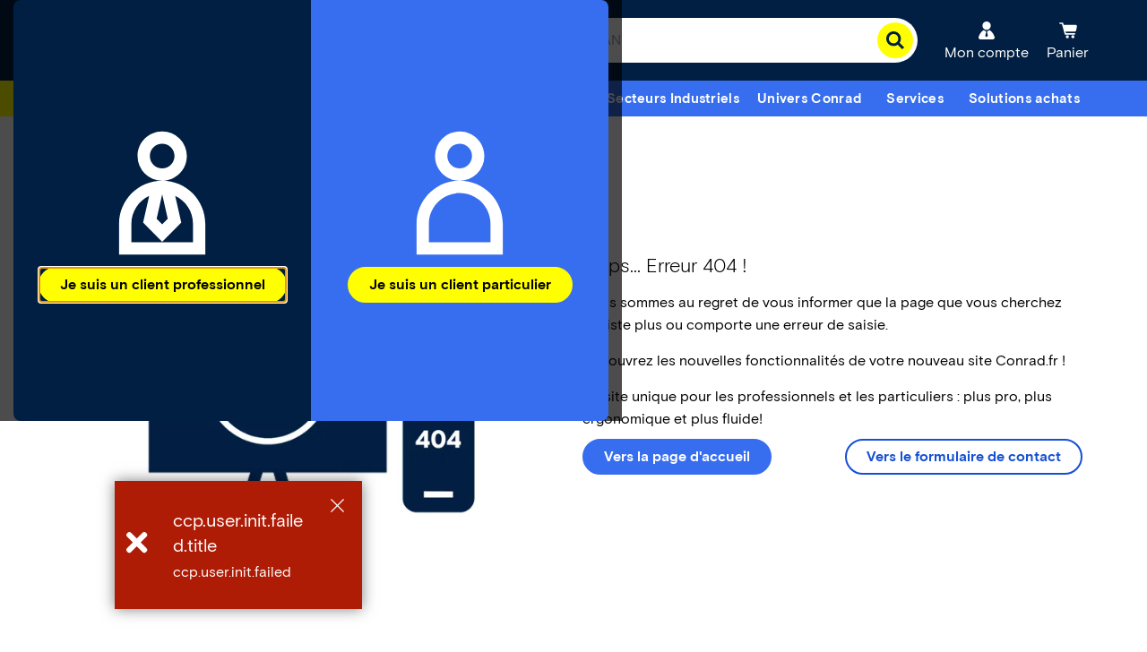

--- FILE ---
content_type: text/html;charset=utf-8
request_url: https://www.conrad.fr/content/campaigns/conrad-electronic-fr/master/customertype/b2b/fr_FR-text_copy/jcr:content/par.noesi.html
body_size: 69
content:
<div class="text section">

    
    





<div id="text-2a63e2936a" class="cmp-text cmsContainer cmsMarginBottom-default">
    <p><sup><b>Satechi</b><br />
* Remise valable uniquement sur les articles de la marque Satechi immédiatement disponibles (en stock). Offre valable jusqu&#39;au 31/01/2026 sur conrad.fr (hors commandes Marketplace). Non cumulable avec d&#39;autres codes avantages. Une seule utilisation par client (professionnel ou particulier). Les quantités commandées peuvent être limitées. Plus d&#39;informations sur <a href="/fr/a-propos-de-conrad/legal/condition-code-avantage.html">conr.fr/codeavantage</a>.</sup></p>
<p><sup><b>Speaka Professional</b><br />
* Remise valable uniquement sur les articles remisables et en stock des marques Speaka Professional (statut de disponibilité vert). Offre valable jusqu&#39;au 31.01.2026 sur conrad.fr (hors commandes via la Marketplace). Non cumulable avec d&#39;autres codes avantages. Limité à un usage par client professionnel/particulier. Une limitation des quantités achetées pourra être appliquée au cas par cas. Toutes les conditions d&#39;utilisation des codes avantages sur la page : <a href="/fr/a-propos-de-conrad/legal/condition-code-avantage.html">conr.fr/codeavantage</a></sup></p>
<p><sup><b>Bosch Professional</b><br />
Remise valable uniquement sur les articles de la marque Bosch Professional immédiatement disponibles (en stock). Offre valable jusqu&#39;au 22/01/2026 sur conrad.fr (hors commandes Marketplace). Non cumulable avec d&#39;autres codes avantages. Une seule utilisation par client (professionnel ou particulier). Les quantités commandées peuvent être limitées. Plus d&#39;informations sur <a href="http://conr.fr/codeavantage" rel="noreferrer noopener nofollow">conr.fr/codeavantage</a></sup></p>

</div>

    

</div>

